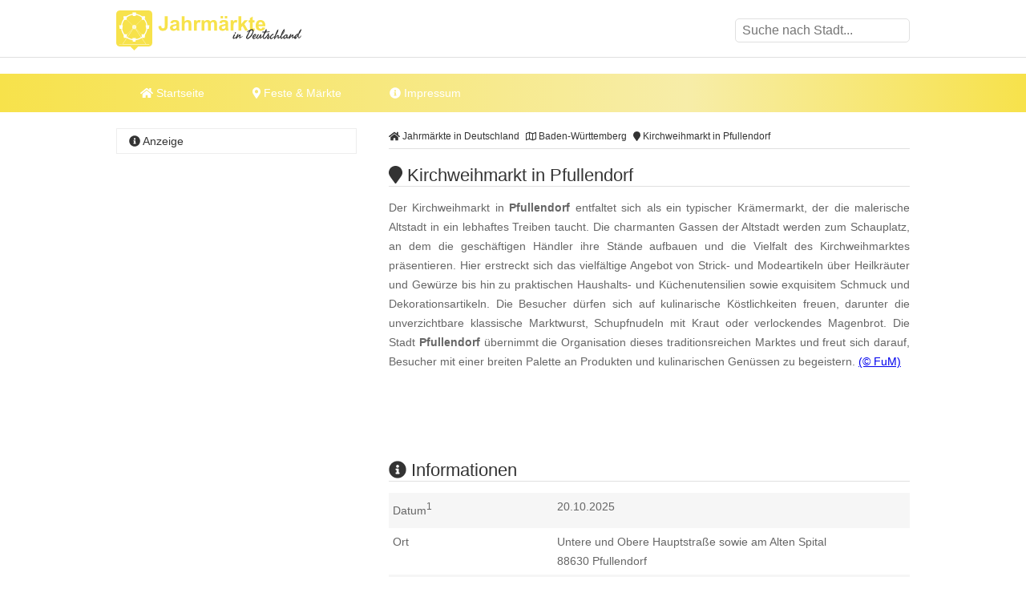

--- FILE ---
content_type: text/html
request_url: https://www.jahrmaerkte-in-deutschland.de/kirchweihmarkt-in-pfullendorf.html
body_size: 10467
content:
<!DOCTYPE html><html lang="de"><head><title>Kirchweihmarkt in Pfullendorf </title><meta name="description" content="Der Kirchweihmarkt in Pfullendorf entfaltet sich als ein typischer Kr&auml;mermarkt, der die malerische Altstadt in ein lebhaftes Treiben taucht. Die ..." /><meta name="keywords" content="jahrmarkt, Kirchweihmarkt, Kr&auml;mermarkt, Pfullendorf, Baden-Württemberg" /><meta name="geo.placename" content="Pfullendorf" /><meta name="geo.position" content="47.9251605, 9.2574521" /><meta name="ICBM" content="47.9251605, 9.2574521" /><meta property="og:title" content="Kirchweihmarkt in Pfullendorf " /><meta property="og:description" content="Der Kirchweihmarkt in Pfullendorf entfaltet sich als ein typischer Kr&auml;mermarkt, der die malerische Altstadt in ein lebhaftes Treiben taucht. Die ..." /><meta property="og:image" content="https://www.jahrmaerkte-in-deutschland.de/ogimage/kirchweihmarkt-in-pfullendorf.png"><meta http-equiv="content-type" content="text/html; charset=utf-8" /><meta name="viewport" content="width=device-width, initial-scale=1.0"><meta name="rating" content="general"><meta name="dcterms.audience" content="global"><meta name="revisit-after" content="1 month"><meta name="robots" content="all"><meta name="geo.region" content="DE" /><meta property="og:type" content="website" /><meta property="og:url" content="https://www.jahrmaerkte-in-deutschland.de/kirchweihmarkt-in-pfullendorf.html" /><meta property="og:image:width" content="1500"><meta property="og:image:height" content="1500"><link rel="shortcut icon" href="theme/img/favicon.png" type="image/png" /><script>(function(){/* Copyright The Closure Library Authors. SPDX-License-Identifier: Apache-2.0
*/
'use strict';var g=function(a){var b=0;return function(){return b<a.length?{done:!1,value:a[b++]}:{done:!0}}},l=this||self,m=/^[\w+/_-]+[=]{0,2}$/,p=null,q=function(){},r=function(a){var b=typeof a;if("object"==b)if(a){if(a instanceof Array)return"array";if(a instanceof Object)return b;var c=Object.prototype.toString.call(a);if("[object Window]"==c)return"object";if("[object Array]"==c||"number"==typeof a.length&&"undefined"!=typeof a.splice&&"undefined"!=typeof a.propertyIsEnumerable&&!a.propertyIsEnumerable("splice"))return"array";
if("[object Function]"==c||"undefined"!=typeof a.call&&"undefined"!=typeof a.propertyIsEnumerable&&!a.propertyIsEnumerable("call"))return"function"}else return"null";else if("function"==b&&"undefined"==typeof a.call)return"object";return b},u=function(a,b){function c(){}c.prototype=b.prototype;a.prototype=new c;a.prototype.constructor=a};var v=function(a,b){Object.defineProperty(l,a,{configurable:!1,get:function(){return b},set:q})};var y=function(a,b){this.b=a===w&&b||"";this.a=x},x={},w={};var aa=function(a,b){a.src=b instanceof y&&b.constructor===y&&b.a===x?b.b:"type_error:TrustedResourceUrl";if(null===p)b:{b=l.document;if((b=b.querySelector&&b.querySelector("script[nonce]"))&&(b=b.nonce||b.getAttribute("nonce"))&&m.test(b)){p=b;break b}p=""}b=p;b&&a.setAttribute("nonce",b)};var z=function(){return Math.floor(2147483648*Math.random()).toString(36)+Math.abs(Math.floor(2147483648*Math.random())^+new Date).toString(36)};var A=function(a,b){b=String(b);"application/xhtml+xml"===a.contentType&&(b=b.toLowerCase());return a.createElement(b)},B=function(a){this.a=a||l.document||document};B.prototype.appendChild=function(a,b){a.appendChild(b)};var C=function(a,b,c,d,e,f){try{var k=a.a,h=A(a.a,"SCRIPT");h.async=!0;aa(h,b);k.head.appendChild(h);h.addEventListener("load",function(){e();d&&k.head.removeChild(h)});h.addEventListener("error",function(){0<c?C(a,b,c-1,d,e,f):(d&&k.head.removeChild(h),f())})}catch(n){f()}};var ba=l.atob("aHR0cHM6Ly93d3cuZ3N0YXRpYy5jb20vaW1hZ2VzL2ljb25zL21hdGVyaWFsL3N5c3RlbS8xeC93YXJuaW5nX2FtYmVyXzI0ZHAucG5n"),ca=l.atob("WW91IGFyZSBzZWVpbmcgdGhpcyBtZXNzYWdlIGJlY2F1c2UgYWQgb3Igc2NyaXB0IGJsb2NraW5nIHNvZnR3YXJlIGlzIGludGVyZmVyaW5nIHdpdGggdGhpcyBwYWdlLg=="),da=l.atob("RGlzYWJsZSBhbnkgYWQgb3Igc2NyaXB0IGJsb2NraW5nIHNvZnR3YXJlLCB0aGVuIHJlbG9hZCB0aGlzIHBhZ2Uu"),ea=function(a,b,c){this.b=a;this.f=new B(this.b);this.a=null;this.c=[];this.g=!1;this.i=b;this.h=c},F=function(a){if(a.b.body&&!a.g){var b=
function(){D(a);l.setTimeout(function(){return E(a,3)},50)};C(a.f,a.i,2,!0,function(){l[a.h]||b()},b);a.g=!0}},D=function(a){for(var b=G(1,5),c=0;c<b;c++){var d=H(a);a.b.body.appendChild(d);a.c.push(d)}b=H(a);b.style.bottom="0";b.style.left="0";b.style.position="fixed";b.style.width=G(100,110).toString()+"%";b.style.zIndex=G(2147483544,2147483644).toString();b.style["background-color"]=I(249,259,242,252,219,229);b.style["box-shadow"]="0 0 12px #888";b.style.color=I(0,10,0,10,0,10);b.style.display=
"flex";b.style["justify-content"]="center";b.style["font-family"]="Roboto, Arial";c=H(a);c.style.width=G(80,85).toString()+"%";c.style.maxWidth=G(750,775).toString()+"px";c.style.margin="24px";c.style.display="flex";c.style["align-items"]="flex-start";c.style["justify-content"]="center";d=A(a.f.a,"IMG");d.className=z();d.src=ba;d.style.height="24px";d.style.width="24px";d.style["padding-right"]="16px";var e=H(a),f=H(a);f.style["font-weight"]="bold";f.textContent=ca;var k=H(a);k.textContent=da;J(a,
e,f);J(a,e,k);J(a,c,d);J(a,c,e);J(a,b,c);a.a=b;a.b.body.appendChild(a.a);b=G(1,5);for(c=0;c<b;c++)d=H(a),a.b.body.appendChild(d),a.c.push(d)},J=function(a,b,c){for(var d=G(1,5),e=0;e<d;e++){var f=H(a);b.appendChild(f)}b.appendChild(c);c=G(1,5);for(d=0;d<c;d++)e=H(a),b.appendChild(e)},G=function(a,b){return Math.floor(a+Math.random()*(b-a))},I=function(a,b,c,d,e,f){return"rgb("+G(Math.max(a,0),Math.min(b,255)).toString()+","+G(Math.max(c,0),Math.min(d,255)).toString()+","+G(Math.max(e,0),Math.min(f,
255)).toString()+")"},H=function(a){a=A(a.f.a,"DIV");a.className=z();return a},E=function(a,b){0>=b||null!=a.a&&0!=a.a.offsetHeight&&0!=a.a.offsetWidth||(fa(a),D(a),l.setTimeout(function(){return E(a,b-1)},50))},fa=function(a){var b=a.c;var c="undefined"!=typeof Symbol&&Symbol.iterator&&b[Symbol.iterator];b=c?c.call(b):{next:g(b)};for(c=b.next();!c.done;c=b.next())(c=c.value)&&c.parentNode&&c.parentNode.removeChild(c);a.c=[];(b=a.a)&&b.parentNode&&b.parentNode.removeChild(b);a.a=null};var ia=function(a,b,c,d,e){var f=ha(c),k=function(n){n.appendChild(f);l.setTimeout(function(){f?(0!==f.offsetHeight&&0!==f.offsetWidth?b():a(),f.parentNode&&f.parentNode.removeChild(f)):a()},d)},h=function(n){document.body?k(document.body):0<n?l.setTimeout(function(){h(n-1)},e):b()};h(3)},ha=function(a){var b=document.createElement("div");b.className=a;b.style.width="1px";b.style.height="1px";b.style.position="absolute";b.style.left="-10000px";b.style.top="-10000px";b.style.zIndex="-10000";return b};var K={},L=null;var M=function(){},N="function"==typeof Uint8Array,O=function(a,b){a.b=null;b||(b=[]);a.j=void 0;a.f=-1;a.a=b;a:{if(b=a.a.length){--b;var c=a.a[b];if(!(null===c||"object"!=typeof c||Array.isArray(c)||N&&c instanceof Uint8Array)){a.g=b-a.f;a.c=c;break a}}a.g=Number.MAX_VALUE}a.i={}},P=[],Q=function(a,b){if(b<a.g){b+=a.f;var c=a.a[b];return c===P?a.a[b]=[]:c}if(a.c)return c=a.c[b],c===P?a.c[b]=[]:c},R=function(a,b,c){a.b||(a.b={});if(!a.b[c]){var d=Q(a,c);d&&(a.b[c]=new b(d))}return a.b[c]};
M.prototype.h=N?function(){var a=Uint8Array.prototype.toJSON;Uint8Array.prototype.toJSON=function(){var b;void 0===b&&(b=0);if(!L){L={};for(var c="ABCDEFGHIJKLMNOPQRSTUVWXYZabcdefghijklmnopqrstuvwxyz0123456789".split(""),d=["+/=","+/","-_=","-_.","-_"],e=0;5>e;e++){var f=c.concat(d[e].split(""));K[e]=f;for(var k=0;k<f.length;k++){var h=f[k];void 0===L[h]&&(L[h]=k)}}}b=K[b];c=[];for(d=0;d<this.length;d+=3){var n=this[d],t=(e=d+1<this.length)?this[d+1]:0;h=(f=d+2<this.length)?this[d+2]:0;k=n>>2;n=(n&
3)<<4|t>>4;t=(t&15)<<2|h>>6;h&=63;f||(h=64,e||(t=64));c.push(b[k],b[n],b[t]||"",b[h]||"")}return c.join("")};try{return JSON.stringify(this.a&&this.a,S)}finally{Uint8Array.prototype.toJSON=a}}:function(){return JSON.stringify(this.a&&this.a,S)};var S=function(a,b){return"number"!==typeof b||!isNaN(b)&&Infinity!==b&&-Infinity!==b?b:String(b)};M.prototype.toString=function(){return this.a.toString()};var T=function(a){O(this,a)};u(T,M);var U=function(a){O(this,a)};u(U,M);var ja=function(a,b){this.c=new B(a);var c=R(b,T,5);c=new y(w,Q(c,4)||"");this.b=new ea(a,c,Q(b,4));this.a=b},ka=function(a,b,c,d){b=new T(b?JSON.parse(b):null);b=new y(w,Q(b,4)||"");C(a.c,b,3,!1,c,function(){ia(function(){F(a.b);d(!1)},function(){d(!0)},Q(a.a,2),Q(a.a,3),Q(a.a,1))})};var la=function(a,b){V(a,"internal_api_load_with_sb",function(c,d,e){ka(b,c,d,e)});V(a,"internal_api_sb",function(){F(b.b)})},V=function(a,b,c){a=l.btoa(a+b);v(a,c)},W=function(a,b,c){for(var d=[],e=2;e<arguments.length;++e)d[e-2]=arguments[e];e=l.btoa(a+b);e=l[e];if("function"==r(e))e.apply(null,d);else throw Error("API not exported.");};var X=function(a){O(this,a)};u(X,M);var Y=function(a){this.h=window;this.a=a;this.b=Q(this.a,1);this.f=R(this.a,T,2);this.g=R(this.a,U,3);this.c=!1};Y.prototype.start=function(){ma();var a=new ja(this.h.document,this.g);la(this.b,a);na(this)};
var ma=function(){var a=function(){if(!l.frames.googlefcPresent)if(document.body){var b=document.createElement("iframe");b.style.display="none";b.style.width="0px";b.style.height="0px";b.style.border="none";b.style.zIndex="-1000";b.style.left="-1000px";b.style.top="-1000px";b.name="googlefcPresent";document.body.appendChild(b)}else l.setTimeout(a,5)};a()},na=function(a){var b=Date.now();W(a.b,"internal_api_load_with_sb",a.f.h(),function(){var c;var d=a.b,e=l[l.btoa(d+"loader_js")];if(e){e=l.atob(e);
e=parseInt(e,10);d=l.btoa(d+"loader_js").split(".");var f=l;d[0]in f||"undefined"==typeof f.execScript||f.execScript("var "+d[0]);for(;d.length&&(c=d.shift());)d.length?f[c]&&f[c]!==Object.prototype[c]?f=f[c]:f=f[c]={}:f[c]=null;c=Math.abs(b-e);c=1728E5>c?0:c}else c=-1;0!=c&&(W(a.b,"internal_api_sb"),Z(a,Q(a.a,6)))},function(c){Z(a,c?Q(a.a,4):Q(a.a,5))})},Z=function(a,b){a.c||(a.c=!0,a=new l.XMLHttpRequest,a.open("GET",b,!0),a.send())};(function(a,b){l[a]=function(c){for(var d=[],e=0;e<arguments.length;++e)d[e-0]=arguments[e];l[a]=q;b.apply(null,d)}})("__d3lUW8vwsKlB__",function(a){"function"==typeof window.atob&&(a=window.atob(a),a=new X(a?JSON.parse(a):null),(new Y(a)).start())});}).call(this);
window.__d3lUW8vwsKlB__("[base64]");</script><script async src="https://securepubads.g.doubleclick.net/tag/js/gpt.js"></script><script> window.googletag = window.googletag || {cmd: []}; googletag.cmd.push(function() { googletag.defineSlot('/6496799/JAD_LAY', [1, 1], 'div-gpt-ad-1712745913959-0').addService(googletag.pubads());	googletag.defineSlot('/6496799/JAD_LDB', [[800, 250], [970, 250], [970, 90], [728, 90], [300, 250], [300, 75], [300, 100]], 'div-gpt-ad-1712745960722-0').addService(googletag.pubads());	googletag.defineSlot('/6496799/JAD_SI_1', [[300, 600], [300, 1050], [300, 250]], 'div-gpt-ad-1712746043735-0').addService(googletag.pubads());	googletag.defineSlot('/6496799/JAD_CON_1', [[300, 250], [468, 60], [640, 180]], 'div-gpt-ad-1712746071099-0').addService(googletag.pubads());	googletag.defineSlot('/6496799/JAD_CON_2', [[468, 60], [300, 250], [640, 180]], 'div-gpt-ad-1712746095280-0').addService(googletag.pubads());	googletag.defineSlot('/6496799/JAD_CON_3', [[300, 250], [468, 60], [640, 180]], 'div-gpt-ad-1712746119574-0').addService(googletag.pubads()); googletag.pubads().enableSingleRequest(); googletag.enableServices(); });</script><script async src="//pagead2.googlesyndication.com/pagead/js/adsbygoogle.js"></script><script>(adsbygoogle = window.adsbygoogle || []).push({	google_ad_client: "ca-pub-7684566532146130",	enable_page_level_ads: true,	overlays: {bottom: true}	});</script><link rel="stylesheet" href="https://cdn.feste-und-maerkte.de/css/all.min.css"><link rel="stylesheet" href="theme/css/style.min.css"></head><nav><div class="wrp cla"><a href="./" title="Jahrm&auml;rkte in Deutschland - Startseite" id="logo"></a><label for="drop-s" class="toggle search"><i class="fa fa-search"></i></label><input type="checkbox" id="drop-s" /><form id="search" method="post"><input type="text" name="search" list="cities" id="suggest" autocomplete="off" placeholder="Suche nach Stadt..." /><datalist id="cities"></datalist></form></div><div id="ldb"><div id='div-gpt-ad-1712745960722-0'> <script> googletag.cmd.push(function() { googletag.display('div-gpt-ad-1712745960722-0'); }); </script></div></div><div class="mwrp"><label for="drop" class="toggle m"><i class="fa fa-bars"></i></label><input type="checkbox" id="drop" /><ul class="menu"><li><a href="./" title="Startseite von Jahrm&auml;rkte in Deutschland"><i class="fa fa-home"></i> Startseite</a></li><li><label for="drop-1" class="toggle"><i class="fa fa-map-marker"></i> Feste & Märkte</label><a href="#"><i class="fa fa-map-marker-alt"></i> Feste & Märkte</a><input type="checkbox" id="drop-1"/><ul><li><a href="https://www.weihnachtsmaerkte-in-deutschland.de/" title="Weihnachtsm&auml;rkte in Deutschland" class="wmd">Weihnachtsm&auml;rkte</a></li><li><a href="https://www.weinfeste-in-deutschland.de/" title="Weinfeste in Deutschland" class="wfd">Weinfeste</a></li><li><a href="https://www.volksfeste-in-deutschland.de" title="Volksfeste in Deutschland" class="vod">Volksfeste</a></li><li><a href="https://www.jahrmaerkte-in-deutschland.de/" title="Jahrm&auml;rkte in Deutschland" class="jad">Jahrm&auml;rkte</a></li><li><a href="https://www.ostern-in-deutschland.de/" title="Ostern in Deutschland" class="osd">Ostern</a></li><li><a href="https://www.kirmes-in-deutschland.de/" title="Kirmes in Deutschland" class="kid">Kirmes</a></li><li><a href="https://www.stadtfeste-in-deutschland.de/" title="Stadtfeste in Deutschland" class="std">Stadtfeste</a></li><li><a href="https://www.dorffeste-in-deutschland.de/" title="Dorffeste in Deutschland" class="dod">Dorffeste</a></li><li><a href="https://www.feste-und-maerkte.de" title="Feste &amp; M&auml;rkte Blog" class="vod">Feste &amp; M&auml;rkte</a></li></ul></li><li><a href="impressum.html" title="Impressum von Jahrm&auml;rkte in Deutschland"><i class="fa fa-info-circle"></i> Impressum</a></li></ul></div><div id='div-gpt-ad-1712745960722-0'> <script> googletag.cmd.push(function() { googletag.display('div-gpt-ad-1712745960722-0'); }); </script></div></nav><div id="cnt" class="cla"><main><ol id="bc" itemscope itemtype="http://schema.org/BreadcrumbList"> <li itemprop="itemListElement" itemscope itemtype="http://schema.org/ListItem"><a itemprop="item" href="https://www.jahrmaerkte-in-deutschland.de/" title="Jahrm&auml;rkte in Deutschland"><span itemprop="name"><i class="fa fa-home"></i> Jahrm&auml;rkte in Deutschland</span></a><meta itemprop="position" content="1" /> </li> <li itemprop="itemListElement" itemscope itemtype="http://schema.org/ListItem"><a itemprop="item" href="baden-wuerttemberg.html" title="Jahrm&auml;rkte in Baden-Württemberg"><span itemprop="name"><i class="far fa-map"></i> Baden-Württemberg</span></a><meta itemprop="position" content="2" /> </li> <li itemprop="itemListElement" itemscope itemtype="http://schema.org/ListItem"><a itemprop="item" href="https://www.jahrmaerkte-in-deutschland.de/kirchweihmarkt-in-pfullendorf.html" title="Kirchweihmarkt in Pfullendorf"><span itemprop="name"><i class="fa fa-map-marker"></i> Kirchweihmarkt in Pfullendorf</span></a><meta itemprop="position" content="3" /> </li> </ol><div itemscope itemtype="https://schema.org/Event"><h1 itemprop="name"><i class="fa fa-map-marker"></i> Kirchweihmarkt in Pfullendorf </h1><p itemprop="description">Der Kirchweihmarkt in <b>Pfullendorf</b> entfaltet sich als ein typischer Kr&auml;mermarkt, der die malerische Altstadt in ein lebhaftes Treiben taucht. Die charmanten Gassen der Altstadt werden zum Schauplatz, an dem die gesch&auml;ftigen H&auml;ndler ihre St&auml;nde aufbauen und die Vielfalt des Kirchweihmarktes pr&auml;sentieren. Hier erstreckt sich das vielf&auml;ltige Angebot von Strick- und Modeartikeln &uuml;ber Heilkr&auml;uter und Gew&uuml;rze bis hin zu praktischen Haushalts- und K&uuml;chenutensilien sowie exquisitem Schmuck und Dekorationsartikeln. Die Besucher d&uuml;rfen sich auf kulinarische K&ouml;stlichkeiten freuen, darunter die unverzichtbare klassische Marktwurst, Schupfnudeln mit Kraut oder verlockendes Magenbrot. Die Stadt <b>Pfullendorf</b> &uuml;bernimmt die Organisation dieses traditionsreichen Marktes und freut sich darauf, Besucher mit einer breiten Palette an Produkten und kulinarischen Gen&uuml;ssen zu begeistern. <span class="copyright"> <a href="urheberrecht.html" title="Hinweise zum Urheberrecht">(&copy; FuM)</a> </span><br /></p><br /><div id='div-gpt-ad-1712746095280-0' style='min-width: 300px; min-height: 60px;'> <script> googletag.cmd.push(function() { googletag.display('div-gpt-ad-1712746095280-0'); }); </script></div><br /><h2><i class="fa fa-info-circle"></i> Informationen</h2><dl><dt>Datum<sup>1</sup></dt><dd class="cla"><meta itemprop="startDate" content="2025-10-20"><meta itemprop="endDate" content="2025-10-20">20.10.2025<br></dd><dt>Ort</dt><dd class="cla"><div itemprop="location" itemscope itemtype="https://schema.org/Place">Untere und Obere Hauptstra&szlig;e sowie am Alten Spital<div itemprop="address" itemscope itemtype="https://schema.org/PostalAddress"><span itemprop="postalCode">88630</span><span itemprop="addressLocality"> Pfullendorf</span></div></div></dd><dt>&Ouml;ffnungszeiten</dt><dd>Montag von 7 bis 18 Uhr</dd><dt>mehr Informationen</dt><dd><a href="http://www.pfullendorf.de" title="weitere Informationen zu "Kirchweihmarkt in Pfullendorf" auf der Webseite www.pfullendorf.de" target="_blank">www.pfullendorf.de</a></dd></dl></div><ul class="shr cla"><li><a href="javascript:shareme('https://www.facebook.com/sharer/sharer.php?u=https://www.jahrmaerkte-in-deutschland.de/kirchweihmarkt-in-pfullendorf.html')" class="faceb"><i class="fab fa-facebook-f"></i></a></li><li><a href="javascript:shareme('https://twitter.com/intent/tweet?original_referer=https://www.jahrmaerkte-in-deutschland.de/kirchweihmarkt-in-pfullendorf.html&source=tweetbutton&text=&url=https://www.jahrmaerkte-in-deutschland.de/kirchweihmarkt-in-pfullendorf.html')" class="twitt"><i class="fab fa-twitter"></i></a></li><li><a href="javascript:shareme('http://www.linkedin.com/shareArticle?mini=true&url=https://www.jahrmaerkte-in-deutschland.de/kirchweihmarkt-in-pfullendorf.html&title=')" class="linked"><i class="fab fa-linkedin-in"></i></a></li><li><a href="WhatsApp://send?text=https://www.jahrmaerkte-in-deutschland.de/kirchweihmarkt-in-pfullendorf.html" class="whats"><i class="fab fa-whatsapp"></i></a></li><li><a href="mailto:?subject=Diese Veranstaltung könnte dir gefallen: Kirchweihmarkt in Pfullendorf&amp;body=Hallo,%0D%0A%0D%0Aich&nbsp;habe&nbsp;eine&nbsp;interessante&nbsp;Veranstaltung&nbsp;bei&nbsp;Jahrm&auml;rkte in Deutschland in Deutschland&nbsp;gefunden:&nbsp;https://www.jahrmaerkte-in-deutschland.de/kirchweihmarkt-in-pfullendorf.html %0D%0A%0D%0AViele&nbsp;Gr&uuml;&szlig;e" class="email"><i class="fa fa-envelope"></i></a></li></ul><div class="spc cla"><i class="fa fa-ticket-alt"></i><p>Mehr erleben in Pfullendorf! Hier finden Sie Tickets, Konzertkarten und Eintrittskarten f&uuml;r Konzerte, Shows &amp; Musicals in Pfullendorf und Umgebung!</p><a href="https://www.awin1.com/cread.php?awinmid=11388&awinaffid=399727&ued=https%3A%2F%2Fwww.eventim.de%2Fsearch%2F%3Faffiliate%3DEVE%26zipcode%3D88630%26distance%3D30%26sort%3DDateAsc" target="_blank" title="Tickets f&uuml;r Pfullendorf und Umgebung">jetzt Events in und um Pfullendorf finden</a></div></main><aside><h4><i class="fa fa-info-circle"></i> Anzeige</h4><div id='div-gpt-ad-1712746043735-0' style='min-width: 300px; min-height: 250px;'> <script> googletag.cmd.push(function() { googletag.display('div-gpt-ad-1712746043735-0'); }); </script></div></aside><main><h2><i class="fa fa-map-marker"></i> Kirchweihmarkt in Pfullendorf auf der Karte</h2><div id="map_canvas" style="width:100%; height: 300px;"><p class="inf">Klicken Sie hier, um <strong>Kirchweihmarkt in Pfullendorf</strong> auf der Karte anzuzeigen.</p></div><script type="text/javascript">var locations = [['<div class="bubble"><h4>Kirchweihmarkt in Pfullendorf</h4>Untere und Obere Hauptstra&szlig;e sowie am Alten Spital<br />88630 Pfullendorf</div>', 47.9251605, 9.2574521, 1]];	function initialize() {	var map = new google.maps.Map(document.getElementById('map_canvas'), {	zoom: 10,	center: new google.maps.LatLng(47.9251605, 9.2574521),	mapTypeId: google.maps.MapTypeId.ROADMAP	});	var infowindow = new google.maps.InfoWindow({maxWidth: 250});	var marker, i;	for (i = 0; i < locations.length; i++) {	marker = new google.maps.Marker({	position: new google.maps.LatLng(locations[i][1], locations[i][2]),	map: map,	});	google.maps.event.addListener(marker, 'click', (function(marker, i) {	return function() {	infowindow.setContent(locations[i][0]);	infowindow.open(map, marker);	}	})(marker, i));	}	}</script><br><h2><i class="fa fa-flag"></i> Feste &amp; M&auml;rkte in der N&auml;he von Pfullendorf</h2><p>Diese &Uuml;bersicht wird Ihnen mit freundlicher Unterst&uuml;tzung von "<a href="https://www.feste-und-maerkte.de" title="Feste und Märkte in Deutschlad" target="_blank">Feste-und-Maerkte.de</a>" pr&auml;sentiert. Dort finden Sie viele weitere <a href="https://www.feste-und-maerkte.de/stadt/pfullendorf.html" title="weitere Feste &amp; M&auml;rkte in und um Pfullendorf">Feste &amp; M&auml;rkte in der N&auml;he von Pfullendorf</a>.</p><ul id="neigh"><li><a href="https://www.jahrmaerkte-in-deutschland.de/maimarkt-in-pfullendorf.html" title="In der Nähe von Pfullendorf: Maimarkt in Pfullendorf">Maimarkt in Pfullendorf</a></li><li><a href="https://www.jahrmaerkte-in-deutschland.de/fastenmarkt-in-pfullendorf.html" title="In der Nähe von Pfullendorf: Fastenmarkt in Pfullendorf">Fastenmarkt in Pfullendorf</a></li><li><a href="https://www.jahrmaerkte-in-deutschland.de/jakobimarkt-in-pfullendorf.html" title="In der Nähe von Pfullendorf: Jakobimarkt in Pfullendorf">Jakobimarkt in Pfullendorf</a></li><li><a href="https://www.weihnachtsmaerkte-in-deutschland.de/adventszauber-und-nikolausmarkt-in-pfullendorf.html" title="In der Nähe von Pfullendorf: Adventszauber und Nikolausmarkt in Pfullendorf">Adventszauber und Nikolausmarkt in Pfullendorf</a></li><li><a href="https://www.volksfeste-in-deutschland.de/gaggli-nudelhaus-fest-in-mengen.html" title="In der Nähe von Mengen: Gaggli HofMarkt in Mengen">Gaggli HofMarkt in Mengen</a></li></ul><br /><div id='div-gpt-ad-1712746119574-0' style='min-width: 300px; min-height: 60px;'> <script> googletag.cmd.push(function() { googletag.display('div-gpt-ad-1712746119574-0'); }); </script></div><br /><h2><i class="fa fa-car"></i> St&auml;dte in der N&auml;he von Pfullendorf</h2><p>Diese &Uuml;bersicht wird Ihnen mit freundlicher Unterst&uuml;tzung von "Feste-und-Maerkte.de" pr&auml;sentiert. Weitere St&auml;dte in der N&auml;he von <a href="https://www.feste-und-maerkte.de/stadt/pfullendorf.html" title="Mehr Informationen zu Pfullendorf">Pfullendorf</a> finden Sie <a href="https://www.feste-und-maerkte.de/" title="St&auml;dte in der N&auml;he von Pfullendorf bei Feste-und-Maerkte.de">hier</a>. Die angegebene Entfernung entspricht etwa der Luftlinie zwischen den St&auml;dten.</p><ul><li><a href="https://www.feste-und-maerkte.de/stadt/mengen.html" title="Feste und M&auml;rkte in Mengen">Mengen (ca. 15 km)</a></li><li><a href="https://www.feste-und-maerkte.de/stadt/sigmaringendorf.html" title="Feste und M&auml;rkte in Sigmaringendorf">Sigmaringendorf (ca. 16 km)</a></li><li><a href="https://www.feste-und-maerkte.de/stadt/inzigkofen.html" title="Feste und M&auml;rkte in Inzigkofen">Inzigkofen (ca. 18 km)</a></li><li><a href="https://www.feste-und-maerkte.de/stadt/sigmaringen.html" title="Feste und M&auml;rkte in Sigmaringen">Sigmaringen (ca. 18 km)</a></li><li><a href="https://www.feste-und-maerkte.de/stadt/ueberlingen.html" title="Feste und M&auml;rkte in &Uuml;berlingen">&Uuml;berlingen (ca. 19 km)</a></li></ul></main>﻿<aside><h4><i class="fa fa-cloud"></i> zufällige Veranstaltungen</h4><p class="cld"><span class="lvl3"><a href="https://www.weihnachtsmaerkte-in-deutschland.de/weihnachtsmarkt-in-laupheim.html" title="Laupheim: Weihnachtsmarkt in Laupheim">Laupheim</a></span> <span class="lvl2"><a href="https://www.jahrmaerkte-in-deutschland.de/fruehlingsmarkt-in-ludwigsstadt.html" title="Ludwigsstadt: Fr&uuml;hlingsmarkt in Ludwigsstadt">Ludwigsstadt</a></span> <span class="lvl3"><a href="https://www.weihnachtsmaerkte-in-deutschland.de/historischer-weihnachtsmarkt-am-rittergut-birkhof-in-korschenbroich.html" title="Korschenbroich: Weihnachtsmarkt am Rittergut Birkhof in Korschenbroich">Korschenbroich</a></span> <span class="lvl5"><a href="https://www.weihnachtsmaerkte-in-deutschland.de/wintergarten-markt-im-joska-glasparadies-in-bodenmais.html" title="Bodenmais: Wintergarten-Markt im JOSKA Glasparadies in Bodenmais">Bodenmais</a></span> <span class="lvl6"><a href="https://www.kirmes-in-deutschland.de/kerwe-in-fussgoenheim.html" title="Fu&szlig;g&ouml;nheim: Kerwe in Fu&szlig;g&ouml;nheim">Fu&szlig;g&ouml;nheim</a></span> <span class="lvl4"><a href="https://www.weihnachtsmaerkte-in-deutschland.de/weihnachtsmarkt-in-bremerhaven.html" title="Bremerhaven: Weihnachtsmarkt in Bremerhaven">Bremerhaven</a></span> <span class="lvl2"><a href="https://www.ostern-in-deutschland.de/osterfeuer-und-drachenfest-zu-ostern-im-ostseebad-eckernfoerde.html" title="Eckernf&ouml;rde: Drachenfest zu Ostern im Ostseebad Eckernf&ouml;rde">Eckernf&ouml;rde</a></span> <span class="lvl2"><a href="https://www.ostern-in-deutschland.de/pflaenzeltag-in-weinheim.html" title="Weinheim: Pfl&auml;nzeltag in Weinheim">Weinheim</a></span> <span class="lvl2"><a href="https://www.jahrmaerkte-in-deutschland.de/elisabethenmarkt-grosser-jahrmarkt-in-markdorf.html" title="Markdorf: Elisabethenmarkt (Gro&szlig;er Jahrmarkt) in Markdorf">Markdorf</a></span> <span class="lvl2"><a href="https://www.stadtfeste-in-deutschland.de/stadtfest-in-bad-wildungen.html" title="Bad Wildungen: Stadtfest in Bad Wildungen">Bad Wildungen</a></span> <span class="lvl6"><a href="https://www.volksfeste-in-deutschland.de/zwiebelmarkt-in-bad-breisig.html" title="Bad Breisig: Zwiebelmarkt in Bad Breisig">Bad Breisig</a></span> <span class="lvl4"><a href="https://www.weihnachtsmaerkte-in-deutschland.de/gaense-weihnachtsmarkt-in-koenigswartha.html" title="K&ouml;nigswartha: G&auml;nse- & Weihnachtsmarkt in K&ouml;nigswartha">K&ouml;nigswartha</a></span> <span class="lvl2"><a href="https://www.weihnachtsmaerkte-in-deutschland.de/christkindlmarkt-in-bad-lauchstaedt.html" title="Bad Lauchst&auml;dt: Christkindlmarkt in Bad Lauchst&auml;dt">Bad Lauchst&auml;dt</a></span> <span class="lvl5"><a href="https://www.weihnachtsmaerkte-in-deutschland.de/weihnachtsmarkt-in-abenberg.html" title="Abenberg: Weihnachtsmarkt in Abenberg">Abenberg</a></span> <span class="lvl5"><a href="https://www.weihnachtsmaerkte-in-deutschland.de/zwergenwald-weihnachtsmarkt-in-bad-schwartau.html" title="Bad Schwartau: Zwergenwald Weihnachtsmarkt in Bad Schwartau">Bad Schwartau</a></span> <span class="lvl2"><a href="https://www.jahrmaerkte-in-deutschland.de/fruehjahrsmarkt-in-graben-neudorf.html" title="Graben-Neudorf: Fr&uuml;hjahrsmarkt in Graben-Neudorf">Graben-Neudorf</a></span> <span class="lvl3"><a href="https://www.kirmes-in-deutschland.de/sommerbend-in-aachen.html" title="Aachen: Sommerbend in Aachen">Aachen</a></span> <span class="lvl3"><a href="https://www.volksfeste-in-deutschland.de/rosenmontagszug-in-bocholt.html" title="Bocholt: Rosenmontagszug in Bocholt">Bocholt</a></span> <span class="lvl5"><a href="https://www.weihnachtsmaerkte-in-deutschland.de/weihnachtsmarkt-in-langenzenn.html" title="Langenzenn: Weihnachtsmarkt in Langenzenn">Langenzenn</a></span> <span class="lvl3"><a href="https://www.ostern-in-deutschland.de/ostermarkt-in-diemelsee-ot-adorf.html" title="Diemelsee: Ostermarkt in Diemelsee OT Adorf">Diemelsee</a></span> </p><h4><i class="fab fa-facebook"></i> Feste &amp; Märkte bei Facebook</h4><a href="https://www.facebook.com/feste.und.maerkte/" target="_blank" title="Feste &amp; M&auml;rkte bei Facebook" class="fbl"><img src="https://cdn.feste-und-maerkte.de/img/FUOfb.svg" alt="Feste &amp; M&auml;rkte bei Facebook"></a></aside></div><div id="sbi"><div class="wrp"><i class="fa fa-exclamation-triangle"></i><p><sup>1</sup> Bitte beachten Sie, dass alle Termine auf Jahrm&auml;rkte in Deutschland sorgf&auml;ltig recherchiert wurden. Dennoch k&ouml;nnen sich Termine verschieben oder Fehler einschleichen. Wir &uuml;bernehmen daher f&uuml;r die Richtigkeit der Inhalte keine Haftung. Vor einem geplanten Besuch eines Festes bzw. Marktes sollten unbedingt aktuelle Informationen des Veranstalters bzw. der jeweiligen Stadt eingeholt werden - dazu verlinken wir bei jedem Veranstaltungseintrag auch eine weitere Webseite. Sie haben einen Fehler entdeckt? Dann k&ouml;nnen Sie dies <a href="https://www.feste-und-maerkte.de/kontakt.html" title="Das Team von Feste &amp; M&auml;rkte kontaktieren" target="_blank">hier</a> melden.</p></div></div><footer class="cla"><div class="wrp"><div><h4>Online Gewinnspiele</h4> <ul> <li><a href="https://www.gewinnspiele-markt.de" title="Online Gewinnspiele - t&auml;glich aktuell!" target="_blank">Gewinnspiele Markt</a></li> <li><a href="https://www.last-minute-gewinnspiele.de" title="Last Minute Gewinnspiele - t&auml;glich gewinnen" target="_blank">Last Minute Gewinnspiel</a></li> <li><a href="https://www.adventskalender-gewinnspiele.de" title="Adventskalender Gewinnspiele" target="_blank">Adventskalender Gewinnspiele</a></li> <li><a href="https://www.oster-gewinnspiele.de" title="Gewinnspiele zu Ostern" target="_blank">Oster Gewinnspiele</a></li> <li><a href="https://www.gewinnspiel.tips" title="Aktuelle online Gewinnspiele bei Gewinnspiel.tips" target="_blank">Gewinnspiel.tips</a></li> </ul></div><div><h4>Tipps der Redaktion</h4> <ul> <li><a href="https://www.feste-und-maerkte.de/" title="Feste &amp; M&auml;rkte - weil immer irgendwo etwas los ist..." target="_blank">Feste &amp; M&auml;rkte Blog</a></li> <li><a href="https://www.facebook.com/feste.und.maerkte/" title="Feste &amp; M&auml;rkte bei Facebook" target="_blank">Feste &amp; M&auml;rkte auf Facebook</a></li> <li><a href="https://www.happy-spots.de/" title="HappySpots Onlinemagazin" target="_blank">HappySpots Onlinemagazin</a></li> <li><a href="https://www.ratgeberbox.de/" title="Ratgeberbox - Tipps - Tricks - Informationen" target="_blank">Ratgeberbox</a></li> <li><a href="https://www.advents-shopping.de/" title="Advents Shopping - Weihnachten f&uuml;r alle Sinne" target="_blank">Advents-Shopping</a></li> </ul></div><div><h4>Spa&szlig; und Unterhaltung</h4><ul><li><a href="https://www.happy-spots.de/thema-free-tv-premiere.html" title="Free-TV-Premiere im deutschen Fernsehen" target="_blank">Free-TV-Premiere</a></li><li><a href="https://www.happy-spots.de/kino.html" title="Aktuelle Kinostarts in Deutschland" target="_blank">Kinostarts</a></li><li><a href="https://www.happy-spots.de/apps-spiele.html" title="Frische News aus dem Bereich Apps und Games" target="_blank">Apps &amp; Games</a></li><li><a href="https://www.happy-spots.de/heimkino.html" title="Neue Heimkinover&ouml;ffentlichungen" target="_blank">Heimkino</a></li><li><a href="https://www.happy-spots.de/musik.html" title="Aktuelles aus dem Bereich Musik" target="_blank">Musik</a></li></ul></div><div><h4>Informationen</h4><ul><li><a href="https://www.feste-und-maerkte.de/ueber-feste-und-maerkte.html" title="mehr &uuml;ber das Projekt Feste &amp; M&auml;rkte erfahren">&uuml;ber Feste &amp; M&auml;rkte</a></li><li><a href="https://www.feste-und-maerkte.de/kontakt.html" title="Jahrm&auml;rkte in Deutschland kontaktieren">Kontakt</a></li><li><a href="https://www.feste-und-maerkte.de/veranstaltung-vorschlagen.html" title="Eine Veranstaltung vorschlagen">Veranstaltung vorschlagen</a></li><li><a href="impressum.html" title="Jahrm&auml;rkte in Deutschland - Impressum">Impressum</a></li><li><a href="datenschutz.html" title="Jahrm&auml;rkte in Deutschland - Datenschutzinformationen">Datenschutzinformationen</a></li></ul></div></div></footer><div id='div-gpt-ad-1712745913959-0'> <script> googletag.cmd.push(function() { googletag.display('div-gpt-ad-1712745913959-0'); }); </script></div><p class="cp">Copyright &copy; Feste &amp; M&auml;rkte 2008 - 2026</p><script src="https://ajax.googleapis.com/ajax/libs/jquery/3.3.1/jquery.min.js"></script><script src="https://cdnjs.cloudflare.com/ajax/libs/flexslider/2.7.2/jquery.flexslider.min.js"></script><script src="theme/js/scripts.js"></script><script src="https://cdn.feste-und-maerkte.de/fontawesome/js/all.min.js"></script><script type="text/javascript">var _paq = _paq || [];
_paq.push(['disableCookies']);	_paq.push(['trackPageView']);	_paq.push(['enableLinkTracking']);	(function() {	var u="//stats.feste-und-maerkte.de/";	_paq.push(['setTrackerUrl', u+'piwik.php']);	_paq.push(['setSiteId', '5']);	var d=document, g=d.createElement('script'), s=d.getElementsByTagName('script')[0];	g.type='text/javascript'; g.async=true; g.defer=true; g.src=u+'piwik.js'; s.parentNode.insertBefore(g,s);	})();</script></body></html>

--- FILE ---
content_type: text/html; charset=utf-8
request_url: https://www.google.com/recaptcha/api2/aframe
body_size: 268
content:
<!DOCTYPE HTML><html><head><meta http-equiv="content-type" content="text/html; charset=UTF-8"></head><body><script nonce="bi0wv-CXvp8X_8kQA4eR6A">/** Anti-fraud and anti-abuse applications only. See google.com/recaptcha */ try{var clients={'sodar':'https://pagead2.googlesyndication.com/pagead/sodar?'};window.addEventListener("message",function(a){try{if(a.source===window.parent){var b=JSON.parse(a.data);var c=clients[b['id']];if(c){var d=document.createElement('img');d.src=c+b['params']+'&rc='+(localStorage.getItem("rc::a")?sessionStorage.getItem("rc::b"):"");window.document.body.appendChild(d);sessionStorage.setItem("rc::e",parseInt(sessionStorage.getItem("rc::e")||0)+1);localStorage.setItem("rc::h",'1768358449391');}}}catch(b){}});window.parent.postMessage("_grecaptcha_ready", "*");}catch(b){}</script></body></html>

--- FILE ---
content_type: application/javascript; charset=utf-8
request_url: https://fundingchoicesmessages.google.com/f/AGSKWxV2qgWX9Dt_zfVqEyiTBLw_byzJanHMlLh1FkXmwIWQbaqojrUlobuyY55CfcVbs_iQ5k6tCF-ticWKCvLNyWF4GetvKiHa8pDMcSf6R4AKCbMV52ZlZAyW08Z8NrvUoujMAFKtl68wNQ1CBQ9PoovxpPC8Qp2l_igGbUGZfLY3GYT2pNUeGf9MKr7G/_/googleafc._homad./DSN-Ad-/adstream_/responsive-ad.
body_size: -1292
content:
window['d5ba31c5-b3e8-4673-af12-5c2a2fa88dfc'] = true;